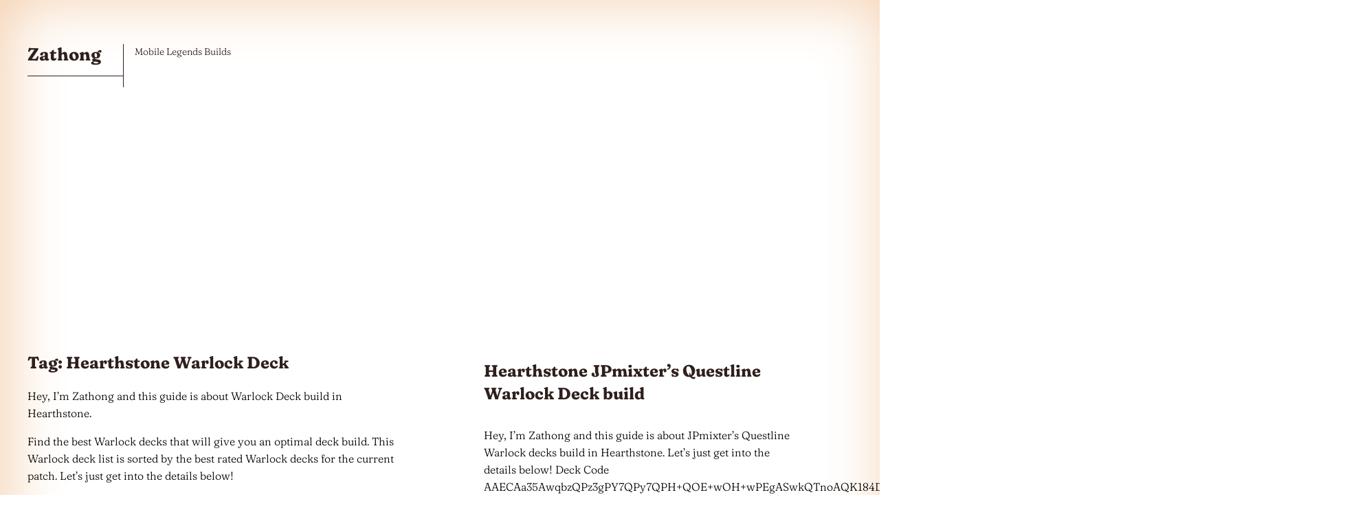

--- FILE ---
content_type: text/html; charset=UTF-8
request_url: https://zathong.com/tag/hearthstone-warlock-deck/
body_size: 11007
content:

<!DOCTYPE html>
<html lang="en">
<head>
	<meta charset="UTF-8">
	<meta name="viewport" content="width=device-width, initial-scale=1">
	<link rel="profile" href="https://gmpg.org/xfn/11">

	<meta name='robots' content='index, follow, max-image-preview:large, max-snippet:-1, max-video-preview:-1' />

	<!-- This site is optimized with the Yoast SEO plugin v26.7 - https://yoast.com/wordpress/plugins/seo/ -->
	<title>Hearthstone Warlock Deck - Zathong</title>
	<meta name="description" content="Hey, I’m Zathong and this guide is about Warlock Deck build in Hearthstone. Find the best Warlock decks that will give you an optimal deck build." />
	<link rel="canonical" href="https://zathong.com/tag/hearthstone-warlock-deck/" />
	<meta property="og:locale" content="en_US" />
	<meta property="og:type" content="article" />
	<meta property="og:title" content="Hearthstone Warlock Deck - Zathong" />
	<meta property="og:description" content="Hey, I’m Zathong and this guide is about Warlock Deck build in Hearthstone. Find the best Warlock decks that will give you an optimal deck build." />
	<meta property="og:url" content="https://zathong.com/tag/hearthstone-warlock-deck/" />
	<meta property="og:site_name" content="Zathong" />
	<meta name="twitter:card" content="summary_large_image" />
	<script type="application/ld+json" class="yoast-schema-graph">{"@context":"https://schema.org","@graph":[{"@type":"CollectionPage","@id":"https://zathong.com/tag/hearthstone-warlock-deck/","url":"https://zathong.com/tag/hearthstone-warlock-deck/","name":"Hearthstone Warlock Deck - Zathong","isPartOf":{"@id":"https://zathong.com/#website"},"description":"Hey, I’m Zathong and this guide is about Warlock Deck build in Hearthstone. Find the best Warlock decks that will give you an optimal deck build.","breadcrumb":{"@id":"https://zathong.com/tag/hearthstone-warlock-deck/#breadcrumb"},"inLanguage":"en"},{"@type":"BreadcrumbList","@id":"https://zathong.com/tag/hearthstone-warlock-deck/#breadcrumb","itemListElement":[{"@type":"ListItem","position":1,"name":"Home","item":"https://zathong.com/"},{"@type":"ListItem","position":2,"name":"Hearthstone Warlock Deck"}]},{"@type":"WebSite","@id":"https://zathong.com/#website","url":"https://zathong.com/","name":"Zathong","description":"Gaming","potentialAction":[{"@type":"SearchAction","target":{"@type":"EntryPoint","urlTemplate":"https://zathong.com/?s={search_term_string}"},"query-input":{"@type":"PropertyValueSpecification","valueRequired":true,"valueName":"search_term_string"}}],"inLanguage":"en"}]}</script>
	<!-- / Yoast SEO plugin. -->


<link rel="alternate" type="application/rss+xml" title="Zathong &raquo; Feed" href="https://zathong.com/feed/" />
<link rel="alternate" type="application/rss+xml" title="Zathong &raquo; Comments Feed" href="https://zathong.com/comments/feed/" />
<link rel="alternate" type="application/rss+xml" title="Zathong &raquo; Hearthstone Warlock Deck Tag Feed" href="https://zathong.com/tag/hearthstone-warlock-deck/feed/" />
<style id='wp-img-auto-sizes-contain-inline-css' type='text/css'>
img:is([sizes=auto i],[sizes^="auto," i]){contain-intrinsic-size:3000px 1500px}
/*# sourceURL=wp-img-auto-sizes-contain-inline-css */
</style>

<style id='wp-emoji-styles-inline-css' type='text/css'>

	img.wp-smiley, img.emoji {
		display: inline !important;
		border: none !important;
		box-shadow: none !important;
		height: 1em !important;
		width: 1em !important;
		margin: 0 0.07em !important;
		vertical-align: -0.1em !important;
		background: none !important;
		padding: 0 !important;
	}
/*# sourceURL=wp-emoji-styles-inline-css */
</style>
<link rel='stylesheet' id='wp-block-library-css' href='https://zathong.com/wp-includes/css/dist/block-library/style.min.css?ver=6.9' type='text/css' media='all' />
<style id='wp-block-heading-inline-css' type='text/css'>
h1:where(.wp-block-heading).has-background,h2:where(.wp-block-heading).has-background,h3:where(.wp-block-heading).has-background,h4:where(.wp-block-heading).has-background,h5:where(.wp-block-heading).has-background,h6:where(.wp-block-heading).has-background{padding:1.25em 2.375em}h1.has-text-align-left[style*=writing-mode]:where([style*=vertical-lr]),h1.has-text-align-right[style*=writing-mode]:where([style*=vertical-rl]),h2.has-text-align-left[style*=writing-mode]:where([style*=vertical-lr]),h2.has-text-align-right[style*=writing-mode]:where([style*=vertical-rl]),h3.has-text-align-left[style*=writing-mode]:where([style*=vertical-lr]),h3.has-text-align-right[style*=writing-mode]:where([style*=vertical-rl]),h4.has-text-align-left[style*=writing-mode]:where([style*=vertical-lr]),h4.has-text-align-right[style*=writing-mode]:where([style*=vertical-rl]),h5.has-text-align-left[style*=writing-mode]:where([style*=vertical-lr]),h5.has-text-align-right[style*=writing-mode]:where([style*=vertical-rl]),h6.has-text-align-left[style*=writing-mode]:where([style*=vertical-lr]),h6.has-text-align-right[style*=writing-mode]:where([style*=vertical-rl]){rotate:180deg}
/*# sourceURL=https://zathong.com/wp-includes/blocks/heading/style.min.css */
</style>
<style id='wp-block-paragraph-inline-css' type='text/css'>
.is-small-text{font-size:.875em}.is-regular-text{font-size:1em}.is-large-text{font-size:2.25em}.is-larger-text{font-size:3em}.has-drop-cap:not(:focus):first-letter{float:left;font-size:8.4em;font-style:normal;font-weight:100;line-height:.68;margin:.05em .1em 0 0;text-transform:uppercase}body.rtl .has-drop-cap:not(:focus):first-letter{float:none;margin-left:.1em}p.has-drop-cap.has-background{overflow:hidden}:root :where(p.has-background){padding:1.25em 2.375em}:where(p.has-text-color:not(.has-link-color)) a{color:inherit}p.has-text-align-left[style*="writing-mode:vertical-lr"],p.has-text-align-right[style*="writing-mode:vertical-rl"]{rotate:180deg}
/*# sourceURL=https://zathong.com/wp-includes/blocks/paragraph/style.min.css */
</style>
<style id='wp-block-table-inline-css' type='text/css'>
.wp-block-table{overflow-x:auto}.wp-block-table table{border-collapse:collapse;width:100%}.wp-block-table thead{border-bottom:3px solid}.wp-block-table tfoot{border-top:3px solid}.wp-block-table td,.wp-block-table th{border:1px solid;padding:.5em}.wp-block-table .has-fixed-layout{table-layout:fixed;width:100%}.wp-block-table .has-fixed-layout td,.wp-block-table .has-fixed-layout th{word-break:break-word}.wp-block-table.aligncenter,.wp-block-table.alignleft,.wp-block-table.alignright{display:table;width:auto}.wp-block-table.aligncenter td,.wp-block-table.aligncenter th,.wp-block-table.alignleft td,.wp-block-table.alignleft th,.wp-block-table.alignright td,.wp-block-table.alignright th{word-break:break-word}.wp-block-table .has-subtle-light-gray-background-color{background-color:#f3f4f5}.wp-block-table .has-subtle-pale-green-background-color{background-color:#e9fbe5}.wp-block-table .has-subtle-pale-blue-background-color{background-color:#e7f5fe}.wp-block-table .has-subtle-pale-pink-background-color{background-color:#fcf0ef}.wp-block-table.is-style-stripes{background-color:initial;border-collapse:inherit;border-spacing:0}.wp-block-table.is-style-stripes tbody tr:nth-child(odd){background-color:#f0f0f0}.wp-block-table.is-style-stripes.has-subtle-light-gray-background-color tbody tr:nth-child(odd){background-color:#f3f4f5}.wp-block-table.is-style-stripes.has-subtle-pale-green-background-color tbody tr:nth-child(odd){background-color:#e9fbe5}.wp-block-table.is-style-stripes.has-subtle-pale-blue-background-color tbody tr:nth-child(odd){background-color:#e7f5fe}.wp-block-table.is-style-stripes.has-subtle-pale-pink-background-color tbody tr:nth-child(odd){background-color:#fcf0ef}.wp-block-table.is-style-stripes td,.wp-block-table.is-style-stripes th{border-color:#0000}.wp-block-table.is-style-stripes{border-bottom:1px solid #f0f0f0}.wp-block-table .has-border-color td,.wp-block-table .has-border-color th,.wp-block-table .has-border-color tr,.wp-block-table .has-border-color>*{border-color:inherit}.wp-block-table table[style*=border-top-color] tr:first-child,.wp-block-table table[style*=border-top-color] tr:first-child td,.wp-block-table table[style*=border-top-color] tr:first-child th,.wp-block-table table[style*=border-top-color]>*,.wp-block-table table[style*=border-top-color]>* td,.wp-block-table table[style*=border-top-color]>* th{border-top-color:inherit}.wp-block-table table[style*=border-top-color] tr:not(:first-child){border-top-color:initial}.wp-block-table table[style*=border-right-color] td:last-child,.wp-block-table table[style*=border-right-color] th,.wp-block-table table[style*=border-right-color] tr,.wp-block-table table[style*=border-right-color]>*{border-right-color:inherit}.wp-block-table table[style*=border-bottom-color] tr:last-child,.wp-block-table table[style*=border-bottom-color] tr:last-child td,.wp-block-table table[style*=border-bottom-color] tr:last-child th,.wp-block-table table[style*=border-bottom-color]>*,.wp-block-table table[style*=border-bottom-color]>* td,.wp-block-table table[style*=border-bottom-color]>* th{border-bottom-color:inherit}.wp-block-table table[style*=border-bottom-color] tr:not(:last-child){border-bottom-color:initial}.wp-block-table table[style*=border-left-color] td:first-child,.wp-block-table table[style*=border-left-color] th,.wp-block-table table[style*=border-left-color] tr,.wp-block-table table[style*=border-left-color]>*{border-left-color:inherit}.wp-block-table table[style*=border-style] td,.wp-block-table table[style*=border-style] th,.wp-block-table table[style*=border-style] tr,.wp-block-table table[style*=border-style]>*{border-style:inherit}.wp-block-table table[style*=border-width] td,.wp-block-table table[style*=border-width] th,.wp-block-table table[style*=border-width] tr,.wp-block-table table[style*=border-width]>*{border-style:inherit;border-width:inherit}
/*# sourceURL=https://zathong.com/wp-includes/blocks/table/style.min.css */
</style>
<style id='global-styles-inline-css' type='text/css'>
:root{--wp--preset--aspect-ratio--square: 1;--wp--preset--aspect-ratio--4-3: 4/3;--wp--preset--aspect-ratio--3-4: 3/4;--wp--preset--aspect-ratio--3-2: 3/2;--wp--preset--aspect-ratio--2-3: 2/3;--wp--preset--aspect-ratio--16-9: 16/9;--wp--preset--aspect-ratio--9-16: 9/16;--wp--preset--color--black: #000000;--wp--preset--color--cyan-bluish-gray: #abb8c3;--wp--preset--color--white: #ffffff;--wp--preset--color--pale-pink: #f78da7;--wp--preset--color--vivid-red: #cf2e2e;--wp--preset--color--luminous-vivid-orange: #ff6900;--wp--preset--color--luminous-vivid-amber: #fcb900;--wp--preset--color--light-green-cyan: #7bdcb5;--wp--preset--color--vivid-green-cyan: #00d084;--wp--preset--color--pale-cyan-blue: #8ed1fc;--wp--preset--color--vivid-cyan-blue: #0693e3;--wp--preset--color--vivid-purple: #9b51e0;--wp--preset--gradient--vivid-cyan-blue-to-vivid-purple: linear-gradient(135deg,rgb(6,147,227) 0%,rgb(155,81,224) 100%);--wp--preset--gradient--light-green-cyan-to-vivid-green-cyan: linear-gradient(135deg,rgb(122,220,180) 0%,rgb(0,208,130) 100%);--wp--preset--gradient--luminous-vivid-amber-to-luminous-vivid-orange: linear-gradient(135deg,rgb(252,185,0) 0%,rgb(255,105,0) 100%);--wp--preset--gradient--luminous-vivid-orange-to-vivid-red: linear-gradient(135deg,rgb(255,105,0) 0%,rgb(207,46,46) 100%);--wp--preset--gradient--very-light-gray-to-cyan-bluish-gray: linear-gradient(135deg,rgb(238,238,238) 0%,rgb(169,184,195) 100%);--wp--preset--gradient--cool-to-warm-spectrum: linear-gradient(135deg,rgb(74,234,220) 0%,rgb(151,120,209) 20%,rgb(207,42,186) 40%,rgb(238,44,130) 60%,rgb(251,105,98) 80%,rgb(254,248,76) 100%);--wp--preset--gradient--blush-light-purple: linear-gradient(135deg,rgb(255,206,236) 0%,rgb(152,150,240) 100%);--wp--preset--gradient--blush-bordeaux: linear-gradient(135deg,rgb(254,205,165) 0%,rgb(254,45,45) 50%,rgb(107,0,62) 100%);--wp--preset--gradient--luminous-dusk: linear-gradient(135deg,rgb(255,203,112) 0%,rgb(199,81,192) 50%,rgb(65,88,208) 100%);--wp--preset--gradient--pale-ocean: linear-gradient(135deg,rgb(255,245,203) 0%,rgb(182,227,212) 50%,rgb(51,167,181) 100%);--wp--preset--gradient--electric-grass: linear-gradient(135deg,rgb(202,248,128) 0%,rgb(113,206,126) 100%);--wp--preset--gradient--midnight: linear-gradient(135deg,rgb(2,3,129) 0%,rgb(40,116,252) 100%);--wp--preset--font-size--small: 13px;--wp--preset--font-size--medium: 20px;--wp--preset--font-size--large: 36px;--wp--preset--font-size--x-large: 42px;--wp--preset--spacing--20: 0.44rem;--wp--preset--spacing--30: 0.67rem;--wp--preset--spacing--40: 1rem;--wp--preset--spacing--50: 1.5rem;--wp--preset--spacing--60: 2.25rem;--wp--preset--spacing--70: 3.38rem;--wp--preset--spacing--80: 5.06rem;--wp--preset--shadow--natural: 6px 6px 9px rgba(0, 0, 0, 0.2);--wp--preset--shadow--deep: 12px 12px 50px rgba(0, 0, 0, 0.4);--wp--preset--shadow--sharp: 6px 6px 0px rgba(0, 0, 0, 0.2);--wp--preset--shadow--outlined: 6px 6px 0px -3px rgb(255, 255, 255), 6px 6px rgb(0, 0, 0);--wp--preset--shadow--crisp: 6px 6px 0px rgb(0, 0, 0);}:where(.is-layout-flex){gap: 0.5em;}:where(.is-layout-grid){gap: 0.5em;}body .is-layout-flex{display: flex;}.is-layout-flex{flex-wrap: wrap;align-items: center;}.is-layout-flex > :is(*, div){margin: 0;}body .is-layout-grid{display: grid;}.is-layout-grid > :is(*, div){margin: 0;}:where(.wp-block-columns.is-layout-flex){gap: 2em;}:where(.wp-block-columns.is-layout-grid){gap: 2em;}:where(.wp-block-post-template.is-layout-flex){gap: 1.25em;}:where(.wp-block-post-template.is-layout-grid){gap: 1.25em;}.has-black-color{color: var(--wp--preset--color--black) !important;}.has-cyan-bluish-gray-color{color: var(--wp--preset--color--cyan-bluish-gray) !important;}.has-white-color{color: var(--wp--preset--color--white) !important;}.has-pale-pink-color{color: var(--wp--preset--color--pale-pink) !important;}.has-vivid-red-color{color: var(--wp--preset--color--vivid-red) !important;}.has-luminous-vivid-orange-color{color: var(--wp--preset--color--luminous-vivid-orange) !important;}.has-luminous-vivid-amber-color{color: var(--wp--preset--color--luminous-vivid-amber) !important;}.has-light-green-cyan-color{color: var(--wp--preset--color--light-green-cyan) !important;}.has-vivid-green-cyan-color{color: var(--wp--preset--color--vivid-green-cyan) !important;}.has-pale-cyan-blue-color{color: var(--wp--preset--color--pale-cyan-blue) !important;}.has-vivid-cyan-blue-color{color: var(--wp--preset--color--vivid-cyan-blue) !important;}.has-vivid-purple-color{color: var(--wp--preset--color--vivid-purple) !important;}.has-black-background-color{background-color: var(--wp--preset--color--black) !important;}.has-cyan-bluish-gray-background-color{background-color: var(--wp--preset--color--cyan-bluish-gray) !important;}.has-white-background-color{background-color: var(--wp--preset--color--white) !important;}.has-pale-pink-background-color{background-color: var(--wp--preset--color--pale-pink) !important;}.has-vivid-red-background-color{background-color: var(--wp--preset--color--vivid-red) !important;}.has-luminous-vivid-orange-background-color{background-color: var(--wp--preset--color--luminous-vivid-orange) !important;}.has-luminous-vivid-amber-background-color{background-color: var(--wp--preset--color--luminous-vivid-amber) !important;}.has-light-green-cyan-background-color{background-color: var(--wp--preset--color--light-green-cyan) !important;}.has-vivid-green-cyan-background-color{background-color: var(--wp--preset--color--vivid-green-cyan) !important;}.has-pale-cyan-blue-background-color{background-color: var(--wp--preset--color--pale-cyan-blue) !important;}.has-vivid-cyan-blue-background-color{background-color: var(--wp--preset--color--vivid-cyan-blue) !important;}.has-vivid-purple-background-color{background-color: var(--wp--preset--color--vivid-purple) !important;}.has-black-border-color{border-color: var(--wp--preset--color--black) !important;}.has-cyan-bluish-gray-border-color{border-color: var(--wp--preset--color--cyan-bluish-gray) !important;}.has-white-border-color{border-color: var(--wp--preset--color--white) !important;}.has-pale-pink-border-color{border-color: var(--wp--preset--color--pale-pink) !important;}.has-vivid-red-border-color{border-color: var(--wp--preset--color--vivid-red) !important;}.has-luminous-vivid-orange-border-color{border-color: var(--wp--preset--color--luminous-vivid-orange) !important;}.has-luminous-vivid-amber-border-color{border-color: var(--wp--preset--color--luminous-vivid-amber) !important;}.has-light-green-cyan-border-color{border-color: var(--wp--preset--color--light-green-cyan) !important;}.has-vivid-green-cyan-border-color{border-color: var(--wp--preset--color--vivid-green-cyan) !important;}.has-pale-cyan-blue-border-color{border-color: var(--wp--preset--color--pale-cyan-blue) !important;}.has-vivid-cyan-blue-border-color{border-color: var(--wp--preset--color--vivid-cyan-blue) !important;}.has-vivid-purple-border-color{border-color: var(--wp--preset--color--vivid-purple) !important;}.has-vivid-cyan-blue-to-vivid-purple-gradient-background{background: var(--wp--preset--gradient--vivid-cyan-blue-to-vivid-purple) !important;}.has-light-green-cyan-to-vivid-green-cyan-gradient-background{background: var(--wp--preset--gradient--light-green-cyan-to-vivid-green-cyan) !important;}.has-luminous-vivid-amber-to-luminous-vivid-orange-gradient-background{background: var(--wp--preset--gradient--luminous-vivid-amber-to-luminous-vivid-orange) !important;}.has-luminous-vivid-orange-to-vivid-red-gradient-background{background: var(--wp--preset--gradient--luminous-vivid-orange-to-vivid-red) !important;}.has-very-light-gray-to-cyan-bluish-gray-gradient-background{background: var(--wp--preset--gradient--very-light-gray-to-cyan-bluish-gray) !important;}.has-cool-to-warm-spectrum-gradient-background{background: var(--wp--preset--gradient--cool-to-warm-spectrum) !important;}.has-blush-light-purple-gradient-background{background: var(--wp--preset--gradient--blush-light-purple) !important;}.has-blush-bordeaux-gradient-background{background: var(--wp--preset--gradient--blush-bordeaux) !important;}.has-luminous-dusk-gradient-background{background: var(--wp--preset--gradient--luminous-dusk) !important;}.has-pale-ocean-gradient-background{background: var(--wp--preset--gradient--pale-ocean) !important;}.has-electric-grass-gradient-background{background: var(--wp--preset--gradient--electric-grass) !important;}.has-midnight-gradient-background{background: var(--wp--preset--gradient--midnight) !important;}.has-small-font-size{font-size: var(--wp--preset--font-size--small) !important;}.has-medium-font-size{font-size: var(--wp--preset--font-size--medium) !important;}.has-large-font-size{font-size: var(--wp--preset--font-size--large) !important;}.has-x-large-font-size{font-size: var(--wp--preset--font-size--x-large) !important;}
/*# sourceURL=global-styles-inline-css */
</style>

<style id='classic-theme-styles-inline-css' type='text/css'>
/*! This file is auto-generated */
.wp-block-button__link{color:#fff;background-color:#32373c;border-radius:9999px;box-shadow:none;text-decoration:none;padding:calc(.667em + 2px) calc(1.333em + 2px);font-size:1.125em}.wp-block-file__button{background:#32373c;color:#fff;text-decoration:none}
/*# sourceURL=/wp-includes/css/classic-themes.min.css */
</style>
<link rel='stylesheet' id='visualcoffee-style-css' href='https://zathong.com/wp-content/themes/visual-coffee/style.css?ver=1.9' type='text/css' media='all' />
<link rel='stylesheet' id='visualcoffee-editor-style-css' href='https://zathong.com/wp-content/themes/visual-coffee/editor.css?ver=1.9' type='text/css' media='all' />
<script type="text/javascript" src="https://zathong.com/wp-includes/js/jquery/jquery.min.js?ver=3.7.1" id="jquery-core-js"></script>
<script type="text/javascript" src="https://zathong.com/wp-includes/js/jquery/jquery-migrate.min.js?ver=3.4.1" id="jquery-migrate-js"></script>
<link rel="https://api.w.org/" href="https://zathong.com/wp-json/" /><link rel="alternate" title="JSON" type="application/json" href="https://zathong.com/wp-json/wp/v2/tags/162" /><link rel="EditURI" type="application/rsd+xml" title="RSD" href="https://zathong.com/xmlrpc.php?rsd" />
<meta name="generator" content="WordPress 6.9" />
<style type="text/css" id="custom-background-css">
body.custom-background { background-color: #ffffff; }
</style>
	<link rel="icon" href="https://zathong.com/wp-content/uploads/2022/12/cropped-zathong-logo-icon-new-1-32x32.jpg" sizes="32x32" />
<link rel="icon" href="https://zathong.com/wp-content/uploads/2022/12/cropped-zathong-logo-icon-new-1-192x192.jpg" sizes="192x192" />
<link rel="apple-touch-icon" href="https://zathong.com/wp-content/uploads/2022/12/cropped-zathong-logo-icon-new-1-180x180.jpg" />
<meta name="msapplication-TileImage" content="https://zathong.com/wp-content/uploads/2022/12/cropped-zathong-logo-icon-new-1-270x270.jpg" />
	<!--
Visual Coffee Theme by https://visual.coffee
	-->
	
	<script async src="https://www.googletagmanager.com/gtag/js?id=UA-174916561-1"></script>
<script>
  window.dataLayer = window.dataLayer || [];
  function gtag(){dataLayer.push(arguments);}
  gtag('js', new Date());

  gtag('config', 'UA-174916561-1');
</script>
	
	<script async src="https://pagead2.googlesyndication.com/pagead/js/adsbygoogle.js?client=ca-pub-9476887124678833"
     crossorigin="anonymous"></script>
	
	<meta name="msvalidate.01" content="5F5781A2E5AECE65F1C8FEFD2EBAEFA5" />


	<script async src="https://fundingchoicesmessages.google.com/i/pub-9476887124678833?ers=1" nonce="RSDng2DHL_5a3-R_e0TzDA"></script><script nonce="RSDng2DHL_5a3-R_e0TzDA">(function() {function signalGooglefcPresent() {if (!window.frames['googlefcPresent']) {if (document.body) {const iframe = document.createElement('iframe'); iframe.style = 'width: 0; height: 0; border: none; z-index: -1000; left: -1000px; top: -1000px;'; iframe.style.display = 'none'; iframe.name = 'googlefcPresent'; document.body.appendChild(iframe);} else {setTimeout(signalGooglefcPresent, 0);}}}signalGooglefcPresent();})();</script>

	
</head>

<body data-rsssl=1 class="archive tag tag-hearthstone-warlock-deck tag-162 custom-background wp-theme-visual-coffee">
<a class="skip-link screen-reader-text" href="#site-content" tabindex="20">Skip to the content</a><div id="page">
	<header id="site-header">
        <div>
                            <a href="https://zathong.com/" rel="home">
                    <h1 class="site-title">Zathong</h1>
                </a>
                    </div>

        <nav id="primary-nav">
            <button id="nav-toggle" class="nav-slide-button" aria-label="open"><span><span class="screen-reader-text">Menu</span></span></button>
            <div id="menu-modal" aria-hidden="true" role="dialog">
                <button id="nav-close" class="nav-slide-button" aria-label="close"><span><span class="screen-reader-text">Menu</span></span></button>
                <ul id="primary-menu" class="clear"><li id="menu-item-6046" class="menu-item menu-item-type-custom menu-item-object-custom menu-item-6046"><a href="https://zathong.com/mobile-legends-builds/">Mobile Legends Builds</a></li>
</ul>            </div>
            <div id="modalOverlay" tabindex="-1"></div>
        </nav>

        <ul class="social-media-profiles">
                                                                                                        </ul>
	</header>

    <main id="site-content">
		    <section class="grid">
	
<header>
	<h2 class="page-title">Tag: <span>Hearthstone Warlock Deck</span></h2><div class="taxonomy-description"><p>Hey, I’m Zathong and this guide is about Warlock Deck build in Hearthstone.</p>
<p>Find the best Warlock decks that will give you an optimal deck build. This Warlock deck list is sorted by the best rated Warlock decks for the current patch. Let’s just get into the details below!</p>
</div></header><!-- .page-header -->

<div class="grid__item">
	<article id="post-49424" class="post-49424 post type-post status-publish format-standard hentry category-hearthstone tag-hearthstone-deck-builds tag-hearthstone-warlock-deck">
		<a href="https://zathong.com/hearthstone-jpmixters-questline-warlock-deck-build-2022/" class="entry-thumbnail">
            		</a>

		<header class="entry-header">
			<a href="https://zathong.com/hearthstone-jpmixters-questline-warlock-deck-build-2022/">
				<h2 class="entry-title"><span>Hearthstone JPmixter’s Questline Warlock Deck build</span></h2>			</a>
		</header>

        <div class="entry-content">
			<p>Hey, I’m Zathong and this guide is about JPmixter’s Questline Warlock decks build in Hearthstone. Let’s just get into the details below! Deck Code AAECAa35AwqbzQPz3gPY7QPy7QPH+QOE+wOH+wPEgASwkQTnoAQK184DwdEDi9UDk+QD6+0D8O0D8e0DxvkDg/sD/KwEAA== Deck build Class Class QTY MANA 23 Raise Dead (x) 2 0 Altar of Fire (x) 2 1 Curse of Agony (x) 2 1 Shadowblade Slinger (x) 1 1 The [&hellip;]</p>

			        </div>

		<footer>
			<div class="posted-on">Published <a href="https://zathong.com/hearthstone-jpmixters-questline-warlock-deck-build-2022/"><time class="entry-date published" datetime="2025-05-31T22:56:22+00:00">31 May 2025</time></a> — Last update <a href="https://zathong.com/hearthstone-jpmixters-questline-warlock-deck-build-2022/"><time class="updated" datetime="2025-05-31T22:56:47+00:00">31 May 2025</time></a></div>		</footer>
	</article>
</div>
<div class="grid__item">
	<article id="post-49430" class="post-49430 post type-post status-publish format-standard hentry category-hearthstone tag-hearthstone-deck-builds tag-hearthstone-warlock-deck">
		<a href="https://zathong.com/hearthstone-hachikujis-owltk-warlock-deck-build-2022/" class="entry-thumbnail">
            		</a>

		<header class="entry-header">
			<a href="https://zathong.com/hearthstone-hachikujis-owltk-warlock-deck-build-2022/">
				<h2 class="entry-title"><span>Hearthstone Hachikuji’s OwlTK Warlock Deck build</span></h2>			</a>
		</header>

        <div class="entry-content">
			<p>Hey, I’m Zathong and this guide is about Hachikuji’s OwlTK Warlock decks build in Hearthstone. Let’s just get into the details below! Deck Code AAECAa35Awj44wPy7QPQ+QPFgASwkQTxkQSxnwSXoAQL6b4DrMsDm80DkuQDk+QD1+0DvfEDxvkDg/sD15IE56AEAA== Deck build Class Class QTY MANA 18 Grimoire of Sacrifice (x) 2 1 Mortal Coil (x) 1 1 Touch of the Nathrezim (x) 2 1 Wicked Shipment (x) 1 1 [&hellip;]</p>

			        </div>

		<footer>
			<div class="posted-on">Published <a href="https://zathong.com/hearthstone-hachikujis-owltk-warlock-deck-build-2022/"><time class="entry-date published" datetime="2025-05-31T22:56:16+00:00">31 May 2025</time></a> — Last update <a href="https://zathong.com/hearthstone-hachikujis-owltk-warlock-deck-build-2022/"><time class="updated" datetime="2025-05-31T22:56:43+00:00">31 May 2025</time></a></div>		</footer>
	</article>
</div>
<div class="grid__item">
	<article id="post-49411" class="post-49411 post type-post status-publish format-standard hentry category-hearthstone tag-hearthstone-deck-builds tag-hearthstone-warlock-deck">
		<a href="https://zathong.com/hearthstone-youths-owltk-warlock-deck-build-2022/" class="entry-thumbnail">
            		</a>

		<header class="entry-header">
			<a href="https://zathong.com/hearthstone-youths-owltk-warlock-deck-build-2022/">
				<h2 class="entry-title"><span>Hearthstone Youth’s OwlTK Warlock Deck build</span></h2>			</a>
		</header>

        <div class="entry-content">
			<p>Hey, I’m Zathong and this guide is about Youth’s OwlTK Warlock decks build in Hearthstone. Let’s just get into the details below! Deck Code AAECAa35Awby7QPA+QOC+wOwkQTxkQSXoAQM6b4DrMsDm80DkuQDk+QD1+0DvfEDg/sDxYAE15IEsZ8E56AEAA== Deck build Class Class QTY MANA 20 Grimoire of Sacrifice (x) 2 1 Mortal Coil (x) 2 1 Touch of the Nathrezim (x) 2 1 Wicked Shipment (x) 2 1 [&hellip;]</p>

			        </div>

		<footer>
			<div class="posted-on">Published <a href="https://zathong.com/hearthstone-youths-owltk-warlock-deck-build-2022/"><time class="entry-date published" datetime="2025-05-30T22:54:01+00:00">30 May 2025</time></a> — Last update <a href="https://zathong.com/hearthstone-youths-owltk-warlock-deck-build-2022/"><time class="updated" datetime="2025-05-30T22:54:18+00:00">30 May 2025</time></a></div>		</footer>
	</article>
</div>
<div class="grid__item">
	<article id="post-49419" class="post-49419 post type-post status-publish format-standard hentry category-hearthstone tag-hearthstone-deck-builds tag-hearthstone-warlock-deck">
		<a href="https://zathong.com/hearthstone-lunaloveees-owltk-warlock-deck-build-2022/" class="entry-thumbnail">
            		</a>

		<header class="entry-header">
			<a href="https://zathong.com/hearthstone-lunaloveees-owltk-warlock-deck-build-2022/">
				<h2 class="entry-title"><span>Hearthstone lunaloveee’s OwlTK Warlock Deck build</span></h2>			</a>
		</header>

        <div class="entry-content">
			<p>Hey, I’m Zathong and this guide is about lunaloveee’s OwlTK Warlock decks build in Hearthstone. Let’s just get into the details below! Deck Code AAECAa35Awj44wPy7QPQ+QPFgASwkQTxkQTXkgSXoAQL6b4DrMsDm80D+84DkuQDk+QD1+0DvfEDg/sDsZ8E56AEAA== Deck build Class Class QTY MANA 19 Grimoire of Sacrifice (x) 2 1 Mortal Coil (x) 2 1 Touch of the Nathrezim (x) 2 1 Wicked Shipment (x) 1 1 [&hellip;]</p>

			        </div>

		<footer>
			<div class="posted-on">Published <a href="https://zathong.com/hearthstone-lunaloveees-owltk-warlock-deck-build-2022/"><time class="entry-date published" datetime="2025-05-30T22:54:01+00:00">30 May 2025</time></a> — Last update <a href="https://zathong.com/hearthstone-lunaloveees-owltk-warlock-deck-build-2022/"><time class="updated" datetime="2025-05-30T22:54:19+00:00">30 May 2025</time></a></div>		</footer>
	</article>
</div>
<div class="grid__item">
	<article id="post-49403" class="post-49403 post type-post status-publish format-standard hentry category-hearthstone tag-hearthstone-deck-builds tag-hearthstone-warlock-deck">
		<a href="https://zathong.com/hearthstone-pain-warlock-deck-build-2022/" class="entry-thumbnail">
            		</a>

		<header class="entry-header">
			<a href="https://zathong.com/hearthstone-pain-warlock-deck-build-2022/">
				<h2 class="entry-title"><span>Hearthstone Pain Warlock Deck build</span></h2>			</a>
		</header>

        <div class="entry-content">
			<p>Hey, I’m Zathong and this guide is about Pain Warlock decks build in Hearthstone. Let’s just get into the details below! Deck Code AAEBAa35Awj6DufLAo+CA/qwA4vVA8b5A8f5A4f7AwvcCp/OAvLQAteJA5XNA5vNA9fOA8HRA5PkA4P7A+egBAA= Deck build Class Class QTY MANA 15 Raise Dead (x) 2 0 Kobold Librarian (x) 2 1 The Soularium (x) 1 1 Touch of the Nathrezim (x) 2 1 Defile (x) [&hellip;]</p>

			        </div>

		<footer>
			<div class="posted-on">Published <a href="https://zathong.com/hearthstone-pain-warlock-deck-build-2022/"><time class="entry-date published" datetime="2025-05-29T22:37:34+00:00">29 May 2025</time></a> — Last update <a href="https://zathong.com/hearthstone-pain-warlock-deck-build-2022/"><time class="updated" datetime="2025-05-29T22:37:53+00:00">29 May 2025</time></a></div>		</footer>
	</article>
</div>
<div class="grid__item">
	<article id="post-49144" class="post-49144 post type-post status-publish format-standard hentry category-hearthstone tag-hearthstone-deck-builds tag-hearthstone-warlock-deck">
		<a href="https://zathong.com/hearthstone-mechathun-warlock-deck-build-2022/" class="entry-thumbnail">
            		</a>

		<header class="entry-header">
			<a href="https://zathong.com/hearthstone-mechathun-warlock-deck-build-2022/">
				<h2 class="entry-title"><span>Hearthstone Mecha’thun Warlock Deck build</span></h2>			</a>
		</header>

        <div class="entry-content">
			<p>Hey, I’m Zathong and this guide is about Mecha’thun Warlock decks build in Hearthstone. Let’s just get into the details below! Deck Code AAEBAa35AwqNEM7pAvH7Ao+CA+DlA7CRBPGRBLGfBJegBOegBArexALfxALnywLy0AKdqQObzQOS5AOT5AO98QOD+wMA Deck build Class Class QTY MANA 18 Kobold Librarian (x) 2 1 Mortal Coil (x) 1 1 Plague of Flames (x) 2 1 The Soularium (x) 1 1 Touch of the [&hellip;]</p>

			        </div>

		<footer>
			<div class="posted-on">Published <a href="https://zathong.com/hearthstone-mechathun-warlock-deck-build-2022/"><time class="entry-date published" datetime="2025-05-29T22:37:30+00:00">29 May 2025</time></a> — Last update <a href="https://zathong.com/hearthstone-mechathun-warlock-deck-build-2022/"><time class="updated" datetime="2025-05-29T22:37:45+00:00">29 May 2025</time></a></div>		</footer>
	</article>
</div>
<div class="grid__item">
	<article id="post-49136" class="post-49136 post type-post status-publish format-standard hentry category-hearthstone tag-hearthstone-deck-builds tag-hearthstone-warlock-deck">
		<a href="https://zathong.com/hearthstone-giant-pain-warlock-deck-build-2022/" class="entry-thumbnail">
            		</a>

		<header class="entry-header">
			<a href="https://zathong.com/hearthstone-giant-pain-warlock-deck-build-2022/">
				<h2 class="entry-title"><span>Hearthstone Giant Pain Warlock Deck build</span></h2>			</a>
		</header>

        <div class="entry-content">
			<p>Hey, I’m Zathong and this guide is about Giant Pain Warlock decks build in Hearthstone. Let’s just get into the details below! Deck Code AAEBAa35Awb6DvH3Ao+CA/PeA8f5A4P7AwzOBtwKn84C8tAC14kDlc0Dm80D184DwdEDi9UDk+QDxvkDAA== Deck build Class Class QTY MANA 13 Raise Dead (x) 2 0 Kobold Librarian (x) 2 1 Power Overwhelming (x) 2 1 Spirit Bomb (x) 1 1 The Soularium (x) [&hellip;]</p>

			        </div>

		<footer>
			<div class="posted-on">Published <a href="https://zathong.com/hearthstone-giant-pain-warlock-deck-build-2022/"><time class="entry-date published" datetime="2025-05-29T01:05:24+00:00">29 May 2025</time></a> — Last update <a href="https://zathong.com/hearthstone-giant-pain-warlock-deck-build-2022/"><time class="updated" datetime="2025-05-29T01:05:49+00:00">29 May 2025</time></a></div>		</footer>
	</article>
</div>
<div class="grid__item">
	<article id="post-49128" class="post-49128 post type-post status-publish format-standard hentry category-hearthstone tag-hearthstone-deck-builds tag-hearthstone-warlock-deck">
		<a href="https://zathong.com/hearthstone-owltk-warlock-deck-build-2022/" class="entry-thumbnail">
            		</a>

		<header class="entry-header">
			<a href="https://zathong.com/hearthstone-owltk-warlock-deck-build-2022/">
				<h2 class="entry-title"><span>Hearthstone OwlTK Warlock Deck build</span></h2>			</a>
		</header>

        <div class="entry-content">
			<p>Hey, I’m Zathong and this guide is about OwlTK Warlock decks build in Hearthstone. Let’s just get into the details below! Deck Code AAECAa35Awb44wPy7QOwkQTxkQSxnwSXoAQM6b4DrMsDm80DkuQDk+QD1+0DvfEDxvkDg/sDxYAE15IE56AEAA== Deck build Class Class QTY MANA 19 Grimoire of Sacrifice (x) 2 1 Mortal Coil (x) 1 1 Touch of the Nathrezim (x) 2 1 Wicked Shipment (x) 2 1 Drain [&hellip;]</p>

			        </div>

		<footer>
			<div class="posted-on">Published <a href="https://zathong.com/hearthstone-owltk-warlock-deck-build-2022/"><time class="entry-date published" datetime="2025-05-29T01:05:16+00:00">29 May 2025</time></a> — Last update <a href="https://zathong.com/hearthstone-owltk-warlock-deck-build-2022/"><time class="updated" datetime="2025-05-29T01:05:34+00:00">29 May 2025</time></a></div>		</footer>
	</article>
</div>
<div class="grid__item">
	<article id="post-49120" class="post-49120 post type-post status-publish format-standard hentry category-hearthstone tag-hearthstone-deck-builds tag-hearthstone-warlock-deck">
		<a href="https://zathong.com/hearthstone-even-reno-warlock-deck-build-2022/" class="entry-thumbnail">
            		</a>

		<header class="entry-header">
			<a href="https://zathong.com/hearthstone-even-reno-warlock-deck-build-2022/">
				<h2 class="entry-title"><span>Hearthstone Even Reno Warlock Deck build</span></h2>			</a>
		</header>

        <div class="entry-content">
			<p>Hey, I’m Zathong and this guide is about Even Reno Warlock decks build in Hearthstone. Let’s just get into the details below! Deck Code AAEBAa35Ax7hB9wKjg6tEMMW4KwC2LsC38QC58sCrs0CoM4Cl9MCzfQC/KMDxLkD184D9M4Di9UD+OMDiPQDwPkDxvkDx/kDzPkD/voDh/sDrJ8ElKAE56AE76QEAAA= Deck build Class Class QTY MANA 13 Raise Dead (x) 1 0 Darkbomb (x) 1 2 Defile (x) 1 2 Drain Soul (x) 1 2 Gnomeferatu (x) 1 2 Dark [&hellip;]</p>

			        </div>

		<footer>
			<div class="posted-on">Published <a href="https://zathong.com/hearthstone-even-reno-warlock-deck-build-2022/"><time class="entry-date published" datetime="2025-05-27T22:41:02+00:00">27 May 2025</time></a> — Last update <a href="https://zathong.com/hearthstone-even-reno-warlock-deck-build-2022/"><time class="updated" datetime="2025-05-27T22:42:00+00:00">27 May 2025</time></a></div>		</footer>
	</article>
</div>
<div class="grid__item">
	<article id="post-49112" class="post-49112 post type-post status-publish format-standard hentry category-hearthstone tag-hearthstone-deck-builds tag-hearthstone-warlock-deck">
		<a href="https://zathong.com/hearthstone-darkglare-pain-warlock-deck-build-2022/" class="entry-thumbnail">
            		</a>

		<header class="entry-header">
			<a href="https://zathong.com/hearthstone-darkglare-pain-warlock-deck-build-2022/">
				<h2 class="entry-title"><span>Hearthstone Darkglare Pain Warlock Deck build</span></h2>			</a>
		</header>

        <div class="entry-content">
			<p>Hey, I’m Zathong and this guide is about Darkglare Pain Warlock decks build in Hearthstone. Let’s just get into the details below! Deck Code AAEBAa35Awb6Do+CA/PeA8f5A4f7A+egBAzcCvLQAvH3AteJA8u5A5XNA5vNA9fOA8HRA4vVA5PkA4P7AwA= Deck build Class Class QTY MANA 17 Raise Dead (x) 2 0 Kobold Librarian (x) 2 1 Spirit Bomb (x) 2 1 The Soularium (x) 1 1 Touch of the [&hellip;]</p>

			        </div>

		<footer>
			<div class="posted-on">Published <a href="https://zathong.com/hearthstone-darkglare-pain-warlock-deck-build-2022/"><time class="entry-date published" datetime="2025-05-27T22:40:51+00:00">27 May 2025</time></a> — Last update <a href="https://zathong.com/hearthstone-darkglare-pain-warlock-deck-build-2022/"><time class="updated" datetime="2025-05-27T22:41:38+00:00">27 May 2025</time></a></div>		</footer>
	</article>
</div>

</section> <!-- .grid -->
</main>
</div> <!-- #page -->

<footer id="site-footer" itemscope itemtype="http://schema.org/WPFooter">
	&copy;2026 Zathong - Website Network: <a href="https://gametimeprime.com/">gametimeprime.com</a> | <a href="https://tranvanthong.com/">tranvanthong.com</a> | <a href="http://izgaming.com/">izgaming.com</a> | <a href="https://wildriftcounter.com/">wildriftcounter.com</a> | <a href="https://mlcounter.com/">mlcounter.com</a>
</footer>

<h4>
Mobile Legends
</h4>
<p>Learn which are the best heroes to play in Mobile Legends: <a href="https://zathong.com/zhuxin-build-mobile-legends/">Zhuxin</a>, <a href="https://zathong.com/chip-build-mobile-legends/">Chip</a>, <a href="https://zathong.com/cici-build-mobile-legends/">Cici</a>, <a href="https://zathong.com/nolan-build-mobile-legends/">Nolan</a>, <a href="https://zathong.com/ixia-build-mobile-legends/">Ixia</a>, <a href="https://zathong.com/novaria-build-mobile-legends/">Novaria</a>, <a href="https://zathong.com/arlott-build-mobile-legends/">Arlott</a>, <a href="https://zathong.com/joy-build-mobile-legends/">Joy</a>, <a href="https://zathong.com/fredrinn-build-mobile-legends/">Fredrinn</a>, <a href="https://zathong.com/julian-build-mobile-legends/">Julian</a>, <a href="https://zathong.com/melissa-build-mobile-legends/">Melissa</a>, <a href="https://zathong.com/xavier-build-mobile-legends/">Xavier</a>, <a href="https://zathong.com/edith-build-mobile-legends/">Edith</a>, <a href="https://zathong.com/yin-build-mobile-legends/">Yin</a>, <a href="https://zathong.com/phylax-build-mobile-legends/">Phylax</a>, <a href="https://zathong.com/valentina-build-mobile-legends/">Valentina</a>, <a href="https://zathong.com/aamon-build-mobile-legends/">Aamon</a>, <a href="https://zathong.com/floryn-build-mobile-legends/">Floryn</a>, <a href="https://zathong.com/natan-build-mobile-legends/">Natan</a>, <a href="https://zathong.com/aulus-build-mobile-legends/">Aulus</a>, <a href="https://zathong.com/granger-build-mobile-legends/">Granger</a>, <a href="https://zathong.com/benedetta-build-mobile-legends/">Benedetta</a>, <a href="https://zathong.com/brody-build-mobile-legends/">Brody</a>, <a href="https://zathong.com/paquito-build-mobile-legends/">Paquito</a>, <a href="https://zathong.com/alice-build-mobile-legends/">Alice</a>, <a href="https://zathong.com/esmeralda-build-mobile-legends/">Esmeralda</a>, <a href="https://zathong.com/wanwan-build-mobile-legends/">Wanwan</a>, <a href="https://zathong.com/diggie-build-mobile-legends/">Diggie</a>, <a href="https://zathong.com/natalia-build-mobile-legends/">Natalia</a>, <a href="https://zathong.com/change-build-mobile-legends/">Chang’e</a>, <a href="https://zathong.com/chou-build-mobile-legends/">Chou</a>, <a href="https://zathong.com/selena-build-mobile-legends/">Selena</a>, <a href="https://zathong.com/jawhead-build-mobile-legends/">Jawhead</a>, <a href="https://zathong.com/khufra-build-mobile-legends/">Khufra</a>, <a href="https://zathong.com/roger-build-mobile-legends/">Roger</a>, <a href="https://zathong.com/lancelot-build-mobile-legends/">Lancelot</a>, <a href="https://zathong.com/kagura-build-mobile-legends/">Kagura</a>, <a href="https://zathong.com/tigreal-build-mobile-legends/">Tigreal</a>, <a href="https://zathong.com/bruno-build-mobile-legends/">Bruno</a>, <a href="https://zathong.com/mathilda-build-mobile-legends/">Mathilda</a>, <a href="https://zathong.com/kaja-build-mobile-legends/">Kaja</a>, <a href="https://zathong.com/guinevere-build-mobile-legends/">Guinevere</a>, <a href="https://zathong.com/rafaela-build-mobile-legends/">Rafaela</a>, <a href="https://zathong.com/hanabi-build-mobile-legends/">Hanabi</a>, <a href="https://zathong.com/miya-build-mobile-legends/">Miya</a>, <a href="https://zathong.com/johnson-build-mobile-legends/">Johnson</a>, <a href="https://zathong.com/gatotkaca-build-mobile-legends/">Gatotkaca</a>, <a href="https://zathong.com/zhask-build-mobile-legends/">Zhask</a>, <a href="https://zathong.com/helcurt-build-mobile-legends/">Helcurt</a>, <a href="https://zathong.com/phoveus-build-mobile-legends/">Phoveus</a>, <a href="https://zathong.com/ling-build-mobile-legends/">Ling</a>, <a href="https://zathong.com/claude-build-mobile-legends/">Claude</a>, <a href="https://zathong.com/hayabusa-build-mobile-legends/">Hayabusa</a>, <a href="https://zathong.com/beatrix-build-mobile-legends/">Beatrix</a>, <a href="https://zathong.com/gusion-build-mobile-legends/">Gusion</a>, <a href="https://zathong.com/gloo-build-mobile-legends/">Gloo</a>, <a href="https://zathong.com/yve-build-mobile-legends/">Yve</a>, <a href="https://zathong.com/zilong-build-mobile-legends/">Zilong</a>, <a href="https://zathong.com/estes-build-mobile-legends/">Estes</a>, <a href="https://zathong.com/harley-build-mobile-legends/">Harley</a>, <a href="https://zathong.com/aldous-build-mobile-legends/">Aldous</a>, <a href="https://zathong.com/luoyi-build-mobile-legends/">Luo Yi</a>, <a href="https://zathong.com/angela-build-mobile-legends/">Angela</a>, <a href="https://zathong.com/alucard-build-mobile-legends/">Alucard</a>, <a href="https://zathong.com/uranus-build-mobile-legends/">Uranus</a>, <a href="https://zathong.com/hylos-build-mobile-legends/">Hylos</a>, <a href="https://zathong.com/atlas-build-mobile-legends/">Atlas</a>, <a href="https://zathong.com/silvanna-build-mobile-legends/">Silvanna</a>, <a href="https://zathong.com/layla-build-mobile-legends/">Layla</a>, <a href="https://zathong.com/lesley-build-mobile-legends/">Lesley</a>, <a href="https://zathong.com/yisunshin-build-mobile-legends/">Yi Sun-shin</a>, <a href="https://zathong.com/eudora-build-mobile-legends/">Eudora</a>, <a href="https://zathong.com/yisunshin-build-mobile-legends/">Sun</a>, <a href="https://zathong.com/popol-build-mobile-legends/">Popol and Kupa</a>, <a href="https://zathong.com/lapulapu-build-mobile-legends/">Lapu-Lapu</a>, <a href="https://zathong.com/franco-build-mobile-legends/">Franco</a>, <a href="https://zathong.com/pharsa-build-mobile-legends/">Pharsa</a>, <a href="https://zathong.com/barats-build-mobile-legends/">Barats</a>, <a href="https://zathong.com/alpha-build-mobile-legends/">Alpha</a>, <a href="https://zathong.com/clint-build-mobile-legends/">Clint</a>,<a href="https://zathong.com/vale-build-mobile-legends/"> Vale</a>, <a href="https://zathong.com/saber-build-mobile-legends/">Saber</a>, <a href="https://zathong.com/yu-zhong-build-mobile-legends/">Yu Zhong</a>, <a href="https://zathong.com/cyclops-build-mobile-legends/">Cyclops</a>, <a href="https://zathong.com/ruby-build-mobile-legends/">Ruby</a>, <a href="https://zathong.com/fanny-build-mobile-legends/">Fanny</a>, <a href="https://zathong.com/karina-build-mobile-legends/">Karina</a>, <a href="https://zathong.com/cecilion-build-mobile-legends/">Cecilion</a>, <a href="https://zathong.com/bane-build-mobile-legends/">Bane</a>, <a href="https://zathong.com/balmond-build-mobile-legends/">Balmond</a>, <a href="https://zathong.com/freya-build-mobile-legends/">Freya</a>, <a href="https://zathong.com/lolita-build-mobile-legends/">Lolita</a>, <a href="https://zathong.com/belerick-build-mobile-legends/">Belerick</a>, <a href="https://zathong.com/carmilla-build-mobile-legends/">Carmilla</a>, <a href="https://zathong.com/lunox-build-mobile-legends/">Lunox</a>, <a href="https://zathong.com/harith-build-mobile-legends/">Harith</a>,<a href="https://zathong.com/x-borg-build-mobile-legends/"> X.Borg</a>, <a href="https://zathong.com/akai-build-mobile-legends/">Akai</a>, <a href="https://zathong.com/grock-build-mobile-legends/">Grock</a>, <a href="https://zathong.com/khaleed-build-mobile-legends/">Khaleed</a>, <a href="https://zathong.com/argus-build-mobile-legends/">Argus</a>, <a href="https://zathong.com/moskov-build-mobile-legends/">Moskov</a>, <a href="https://zathong.com/leomord-build-mobile-legends/">Leomord</a>, <a href="https://zathong.com/kadita-build-mobile-legends/">Kadita</a>, <a href="https://zathong.com/nana-build-mobile-legends/">Nana</a>, <a href="https://zathong.com/valir-build-mobile-legends/">Valir</a>, <a href="https://zathong.com/baxia-build-mobile-legends/">Baxia</a>, <a href="https://zathong.com/minotaur-build-mobile-legends/">Minotaur</a>, <a href="https://zathong.com/irithel-build-mobile-legends/">Irithel</a>, <a href="https://zathong.com/lylia-build-mobile-legends/">Lylia</a>, <a href="https://zathong.com/odette-build-mobile-legends/">Odette</a>, <a href="https://zathong.com/hanzo-build-mobile-legends/">Hanzo</a>, <a href="https://zathong.com/faramis-build-mobile-legends/">Faramis</a>, <a href="https://zathong.com/badang-build-mobile-legends/">Badang</a>, <a href="https://zathong.com/karrie-build-mobile-legends/">Karrie</a>, <a href="https://zathong.com/kimmy-build-mobile-legends/">Kimmy</a>, <a href="https://zathong.com/thamuz-build-mobile-legends/">Thamuz</a>, <a href="https://zathong.com/martis-build-mobile-legends/">Martis</a>, <a href="https://zathong.com/hilda-build-mobile-legends/">Hilda</a>, <a href="https://zathong.com/aurora-build-mobile-legends/">Aurora</a>, <a href="https://zathong.com/dyrroth-build-mobile-legends/">Dyrroth</a>, <a href="https://zathong.com/masha-build-mobile-legends/">Masha</a>, <a href="https://zathong.com/minsitthar-build-mobile-legends/">Minsitthar</a>, <a href="https://zathong.com/gord-build-mobile-legends/">Gord</a>, <a href="https://zathong.com/terizla-build-mobile-legends/">Terizla</a>, <a href="https://zathong.com/vexana-build-mobile-legends/">Vexana</a>.</p>

<h4>
About Me
</h4>
I’am Zathong ! This my blog about game. I share general information about the game with you all over the world, for those who need it. 
<br>
An individual who loves playing games, especially Auto Chess games (Teamfight Tactics, Auto Chess Mobile, Magic Chess). Top Moba Game build guide (TFT, Smite, Arena of Valor, <a href="https://zathong.com/dota-2-builds/">Dota 2</a>, <a href="https://zathong.com/vainglory-build/">Vainglory</a>, <a href="https://zathong.com/onmyoji-arena-build/">Onmyoji Arena</a>, <a href="https://zathong.com/heroes-of-the-storm-builds/">Heroes of the Storm</a>, <a href="https://zathong.com/brawl-stars-build/">Brawl Stars</a>, <a href="https://zathong.com/heroes-evolved-build/">Heroes Evolved</a>,<a href="https://zathong.com/battlerite-build/"> Battlerite </a>, <a href="https://zathong.com/marvel-super-war-build/">Marvel Super War</a>, Wild Rift). Top Game Pokémon. And top multiplayer strategy game as: (<a href="https://zathong.com/category/fortnite/">Fortnite</a>, Rise of Kingdoms build, Adventure Build, <a href="https://zathong.com/clash-royale-deck-build/">Clash Royale Deck Build</a>, <a href="https://zathong.com/brawlhalla-build/">Brawlhalla build</a>, <a href="https://zathong.com/clash-mini-deck/">Clash Mini Build</a>, <a href="https://zathong.com/castle-clash-builds/">Castle Clash</a>, <a href="https://zathong.com/naraka-bladepoint-build/">Naraka: Bladepoint</a>, <a href="https://zathong.com/tower-of-fantasy-build/">Tower of Fantasy</a>, <a href="https://zathong.com/epic-seven-build/">Epic Seven</a>, <a href="https://zathong.com/nikke-build/">Nikke</a>). That’s why I created this Game Blog to share information about the game and also fulfilled my wish to have a Game Blog of my own. 
[ Support Information: <a href="https://zathong.com/privacy-policy/">Privacy Policy</a> | <a href="https://zathong.com/contact/"> Contact Me</a> ]




<script type="speculationrules">
{"prefetch":[{"source":"document","where":{"and":[{"href_matches":"/*"},{"not":{"href_matches":["/wp-*.php","/wp-admin/*","/wp-content/uploads/*","/wp-content/*","/wp-content/plugins/*","/wp-content/themes/visual-coffee/*","/*\\?(.+)"]}},{"not":{"selector_matches":"a[rel~=\"nofollow\"]"}},{"not":{"selector_matches":".no-prefetch, .no-prefetch a"}}]},"eagerness":"conservative"}]}
</script>
	<script>
        /(trident|msie)/i.test(navigator.userAgent)&&document.getElementById&&window.addEventListener&&window.addEventListener("hashchange",function(){var t,e=location.hash.substring(1);/^[A-z0-9_-]+$/.test(e)&&(t=document.getElementById(e))&&(/^(?:a|select|input|button|textarea)$/i.test(t.tagName)||(t.tabIndex=-1),t.focus())},!1);
	</script>
	<script type="text/javascript" src="https://zathong.com/wp-content/themes/visual-coffee/assets/js/custom.min.js?ver=1.9" id="visualcoffee-customjs-js"></script>
<script id="wp-emoji-settings" type="application/json">
{"baseUrl":"https://s.w.org/images/core/emoji/17.0.2/72x72/","ext":".png","svgUrl":"https://s.w.org/images/core/emoji/17.0.2/svg/","svgExt":".svg","source":{"concatemoji":"https://zathong.com/wp-includes/js/wp-emoji-release.min.js?ver=6.9"}}
</script>
<script type="module">
/* <![CDATA[ */
/*! This file is auto-generated */
const a=JSON.parse(document.getElementById("wp-emoji-settings").textContent),o=(window._wpemojiSettings=a,"wpEmojiSettingsSupports"),s=["flag","emoji"];function i(e){try{var t={supportTests:e,timestamp:(new Date).valueOf()};sessionStorage.setItem(o,JSON.stringify(t))}catch(e){}}function c(e,t,n){e.clearRect(0,0,e.canvas.width,e.canvas.height),e.fillText(t,0,0);t=new Uint32Array(e.getImageData(0,0,e.canvas.width,e.canvas.height).data);e.clearRect(0,0,e.canvas.width,e.canvas.height),e.fillText(n,0,0);const a=new Uint32Array(e.getImageData(0,0,e.canvas.width,e.canvas.height).data);return t.every((e,t)=>e===a[t])}function p(e,t){e.clearRect(0,0,e.canvas.width,e.canvas.height),e.fillText(t,0,0);var n=e.getImageData(16,16,1,1);for(let e=0;e<n.data.length;e++)if(0!==n.data[e])return!1;return!0}function u(e,t,n,a){switch(t){case"flag":return n(e,"\ud83c\udff3\ufe0f\u200d\u26a7\ufe0f","\ud83c\udff3\ufe0f\u200b\u26a7\ufe0f")?!1:!n(e,"\ud83c\udde8\ud83c\uddf6","\ud83c\udde8\u200b\ud83c\uddf6")&&!n(e,"\ud83c\udff4\udb40\udc67\udb40\udc62\udb40\udc65\udb40\udc6e\udb40\udc67\udb40\udc7f","\ud83c\udff4\u200b\udb40\udc67\u200b\udb40\udc62\u200b\udb40\udc65\u200b\udb40\udc6e\u200b\udb40\udc67\u200b\udb40\udc7f");case"emoji":return!a(e,"\ud83e\u1fac8")}return!1}function f(e,t,n,a){let r;const o=(r="undefined"!=typeof WorkerGlobalScope&&self instanceof WorkerGlobalScope?new OffscreenCanvas(300,150):document.createElement("canvas")).getContext("2d",{willReadFrequently:!0}),s=(o.textBaseline="top",o.font="600 32px Arial",{});return e.forEach(e=>{s[e]=t(o,e,n,a)}),s}function r(e){var t=document.createElement("script");t.src=e,t.defer=!0,document.head.appendChild(t)}a.supports={everything:!0,everythingExceptFlag:!0},new Promise(t=>{let n=function(){try{var e=JSON.parse(sessionStorage.getItem(o));if("object"==typeof e&&"number"==typeof e.timestamp&&(new Date).valueOf()<e.timestamp+604800&&"object"==typeof e.supportTests)return e.supportTests}catch(e){}return null}();if(!n){if("undefined"!=typeof Worker&&"undefined"!=typeof OffscreenCanvas&&"undefined"!=typeof URL&&URL.createObjectURL&&"undefined"!=typeof Blob)try{var e="postMessage("+f.toString()+"("+[JSON.stringify(s),u.toString(),c.toString(),p.toString()].join(",")+"));",a=new Blob([e],{type:"text/javascript"});const r=new Worker(URL.createObjectURL(a),{name:"wpTestEmojiSupports"});return void(r.onmessage=e=>{i(n=e.data),r.terminate(),t(n)})}catch(e){}i(n=f(s,u,c,p))}t(n)}).then(e=>{for(const n in e)a.supports[n]=e[n],a.supports.everything=a.supports.everything&&a.supports[n],"flag"!==n&&(a.supports.everythingExceptFlag=a.supports.everythingExceptFlag&&a.supports[n]);var t;a.supports.everythingExceptFlag=a.supports.everythingExceptFlag&&!a.supports.flag,a.supports.everything||((t=a.source||{}).concatemoji?r(t.concatemoji):t.wpemoji&&t.twemoji&&(r(t.twemoji),r(t.wpemoji)))});
//# sourceURL=https://zathong.com/wp-includes/js/wp-emoji-loader.min.js
/* ]]> */
</script>

</body>
</html>

<!-- Page cached by LiteSpeed Cache 7.7 on 2026-01-10 10:56:53 -->

--- FILE ---
content_type: text/html; charset=utf-8
request_url: https://www.google.com/recaptcha/api2/aframe
body_size: 268
content:
<!DOCTYPE HTML><html><head><meta http-equiv="content-type" content="text/html; charset=UTF-8"></head><body><script nonce="xc5FX4iknvTAAuB_anKX9A">/** Anti-fraud and anti-abuse applications only. See google.com/recaptcha */ try{var clients={'sodar':'https://pagead2.googlesyndication.com/pagead/sodar?'};window.addEventListener("message",function(a){try{if(a.source===window.parent){var b=JSON.parse(a.data);var c=clients[b['id']];if(c){var d=document.createElement('img');d.src=c+b['params']+'&rc='+(localStorage.getItem("rc::a")?sessionStorage.getItem("rc::b"):"");window.document.body.appendChild(d);sessionStorage.setItem("rc::e",parseInt(sessionStorage.getItem("rc::e")||0)+1);localStorage.setItem("rc::h",'1768554261496');}}}catch(b){}});window.parent.postMessage("_grecaptcha_ready", "*");}catch(b){}</script></body></html>

--- FILE ---
content_type: application/javascript; charset=utf-8
request_url: https://fundingchoicesmessages.google.com/f/AGSKWxWmzAaZJPdCSKKLJqqt5k-F61yv5RETTMKxT-HZljP09RF7HfbRfiFY3oyx4rQ2RzHo4JlGHQhhIrTiNV6nofbFP_hY3Q4dbTZI9F9owEMEoZXjJobMg-lFA3CCJIt2DMMgZSyjkK3M3TbCS_D-i2huSjmnAPWY6maOQZS-o6_rnSVWLvnNikiNa_4z/_/adping./siteafs.txt?/common_ad./digest/ads./advanced-ads-
body_size: -1293
content:
window['61aa6ec3-7534-4327-92ff-c428c7c3e996'] = true;

--- FILE ---
content_type: text/javascript
request_url: https://zathong.com/wp-content/themes/visual-coffee/assets/js/custom.min.js?ver=1.9
body_size: 176
content:
//! Version: 1.9
var focusedElementBeforeModal,focusableElementsString="a[href], button:not([disabled])";function trapEscapeKey(e,t){if(27===t.which){e.find("*");t.preventDefault()}}function trapTabKey(e,t){var o,a,n,i;9===t.which&&(o=e.find("*").filter(focusableElementsString).filter(":visible"),a=jQuery(":focus"),n=o.length,i=o.index(a),t.shiftKey?0===i&&(o.get(n-1).focus(),t.preventDefault()):i===n-1&&(o.get(0).focus(),t.preventDefault()))}function setInitialFocusModal(e){e.find("*").filter(focusableElementsString).filter(":visible").first().focus()}function setFocusToFirstItemInModal(e){e.find("*").filter(focusableElementsString).filter(":visible").first().focus()}function showModal(e){jQuery("#page").attr("aria-hidden","true"),jQuery("#modalOverlay").css("display","block");let t=jQuery("#menu-modal");t.css("display","block"),t.attr("aria-hidden","false"),focusedElementBeforeModal=jQuery(":focus"),setFocusToFirstItemInModal(e)}function hideModal(){jQuery("#modalOverlay").css("display","none");let e=jQuery("#menu-modal");e.css("display","none"),e.attr("aria-hidden","true"),jQuery("#page").attr("aria-hidden","false"),jQuery("body").off("focusin","#page"),focusedElementBeforeModal.focus()}jQuery(document).ready((function($){$("#nav-toggle").click((function(e){showModal($("#menu-modal"))})),$("#nav-close").click((function(e){hideModal()})),$("#menu-modal").keydown((function(e){trapTabKey($(this),e),trapEscapeKey($(this),e)}))}));